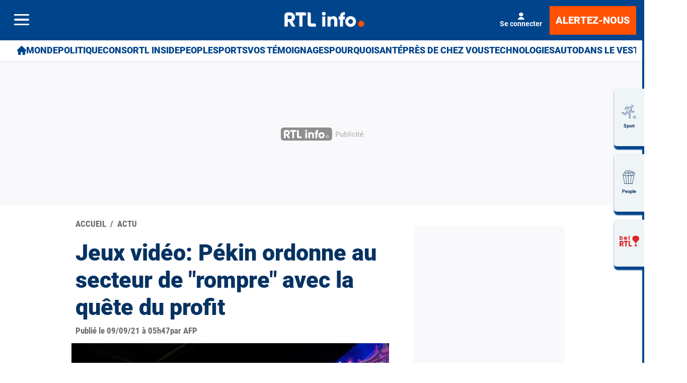

--- FILE ---
content_type: image/svg+xml
request_url: https://rtleng.rosselcdn.net/sites/default/files/mediastore/1755090643_1750339014_phone-icon.svg
body_size: 1871
content:
<svg width="153" height="143" viewBox="0 0 153 143" fill="none" xmlns="http://www.w3.org/2000/svg">
<path d="M85.8807 61.4602L78.792 58.8857L77.897 61.3501L80.7774 62.3962L77.6043 71.133L80.1644 72.0628L83.3375 63.326L86.2178 64.372L86.6653 63.1399C86.9124 62.4596 86.5613 61.7074 85.8807 61.4602Z" fill="white"/>
<path d="M90.3774 72.9822L87.6091 71.9768L90.3172 64.5202C90.5739 63.8134 90.2092 63.0319 89.5019 62.775L88.2217 62.3101L84.8779 71.517C84.478 72.618 85.0466 73.8351 86.1477 74.235L90.7144 75.8935L91.1619 74.6614C91.4091 73.9807 91.0578 73.2289 90.3772 72.9817L90.3774 72.9822Z" fill="white"/>
<path d="M73.6548 65.0431C75.1137 64.8663 76.399 63.9205 76.8988 62.5444C77.6717 60.4163 76.5813 58.0823 74.4531 57.3093L72.439 56.5779C71.0769 56.0832 69.5716 56.7864 69.0769 58.1485L65.9046 66.8833L68.4647 67.8131L69.8013 64.1329L71.0176 64.5746L71.7933 69.022L74.5457 70.0216L73.6552 65.0432L73.6548 65.0431ZM72.5354 62.5897L70.6154 61.8924L71.4 59.732C71.5483 59.3239 71.9496 59.1166 72.3017 59.2445L73.5819 59.7095C74.286 59.9652 74.6355 60.7987 74.3392 61.6144C74.0429 62.4302 73.2401 62.8451 72.536 62.5894L72.5354 62.5897Z" fill="white"/>
<path d="M85.2737 84.0619C85.6442 83.0416 86.7945 82.5042 87.8149 82.8748C88.8352 83.2453 89.3726 84.3957 89.002 85.416C88.6314 86.4363 87.4811 86.9737 86.4608 86.6031C85.4405 86.2326 84.9031 85.0822 85.2737 84.0619Z" fill="#FF5100"/>
<path d="M77.8759 79.7593C78.5505 77.9017 80.5423 77.002 82.3752 77.6677C84.2082 78.3334 85.1584 80.3015 84.4838 82.1592C83.8091 84.0169 81.817 84.9164 79.9844 84.2508C78.1518 83.5853 77.2012 81.617 77.8759 79.7593ZM82.6137 81.48C82.9352 80.5947 82.5246 79.7823 81.7142 79.4879C80.9037 79.1936 80.0675 79.5532 79.7459 80.4385C79.4244 81.3239 79.8351 82.136 80.6456 82.4303C81.456 82.7246 82.2923 82.3651 82.6137 81.48Z" fill="white"/>
<path d="M77.6613 76.1533L78.8209 76.5745L78.1689 78.3699L77.0092 77.9488L75.3973 82.3873L73.5272 81.7081L75.1392 77.2696L74.304 76.9663L74.9561 75.1708L75.7913 75.4741C76.4252 73.7285 77.7655 73.0299 79.7899 73.9064L79.1379 75.7018C78.4624 75.3861 77.9239 75.4302 77.6613 76.1533Z" fill="white"/>
<path d="M73.2345 77.2697L71.8444 81.0974L69.9743 80.4182L71.2649 76.8648C71.5456 76.0918 71.1906 75.5536 70.5922 75.3363C69.9065 75.0873 69.2877 75.3142 68.9662 76.1992L67.7301 79.6028L65.86 78.9237L68.1241 72.6897L69.9942 73.3689L69.7813 73.9549C70.2853 73.6159 71.0175 73.5429 71.8403 73.8418C73.0996 74.2991 73.8459 75.5863 73.2346 77.2694L73.2345 77.2697Z" fill="white"/>
<path d="M65.3019 69.7735C65.5239 69.1625 66.2206 68.837 66.8316 69.0589C67.4427 69.2808 67.7682 69.9775 67.5462 70.5886C67.3243 71.1997 66.6276 71.5252 66.0165 71.3032C65.4055 71.0813 65.08 70.3846 65.3019 69.7735ZM64.8821 71.5121L66.7522 72.1913L64.4882 78.4252L62.6181 77.7461L64.8821 71.5121Z" fill="white"/>
<path d="M77.0724 18.4248L115.033 32.2121C118.15 33.3442 119.758 36.788 118.627 39.9049L88.9183 121.7C87.7863 124.817 84.3421 126.427 81.2252 125.295L43.2647 111.508C40.1478 110.375 38.5393 106.931 39.6714 103.814L69.3796 22.0184C70.5118 18.9016 73.9556 17.2929 77.0724 18.4248ZM55.6078 105.815C54.5688 105.438 53.42 105.974 53.0427 107.013C52.6653 108.052 53.2019 109.201 54.2409 109.578L74.0454 116.771C75.0844 117.149 76.2332 116.612 76.6106 115.573C76.9643 114.599 76.5149 113.529 75.6014 113.088L75.4123 113.008L55.6078 105.815Z" stroke="white" stroke-width="4.00305" stroke-linecap="round"/>
<path d="M124.996 23.1894C126.995 23.785 128.802 24.8952 130.237 26.4087C131.671 27.9223 132.683 29.7861 133.171 31.8137C133.659 33.8413 133.606 35.9615 133.017 37.962C132.428 39.9625 131.323 41.7732 129.815 43.2128" stroke="white" stroke-width="4.00305" stroke-linecap="round"/>
<path d="M133.832 14.3762C136.953 15.3062 139.774 17.0395 142.014 19.4027C144.254 21.7658 145.834 24.676 146.596 27.8417C147.358 31.0075 147.275 34.3178 146.355 37.4413C145.435 40.5648 143.711 43.392 141.355 45.6397" stroke="white" stroke-width="4.00305" stroke-linecap="round"/>
<path d="M28.2019 120.125C26.2033 119.529 24.3962 118.419 22.9615 116.905C21.5268 115.392 20.5149 113.528 20.027 111.5C19.5391 109.473 19.5923 107.352 20.1814 105.352C20.7705 103.351 21.8747 101.541 23.3836 100.101" stroke="white" stroke-width="4.00305" stroke-linecap="round"/>
<path d="M19.3661 128.938C16.2456 128.008 13.4242 126.274 11.1841 123.911C8.9441 121.548 7.36412 118.638 6.60234 115.472C5.84056 112.306 5.92371 108.996 6.84348 105.873C7.76324 102.749 9.48733 99.922 11.8432 97.6743" stroke="white" stroke-width="4.00305" stroke-linecap="round"/>
</svg>
